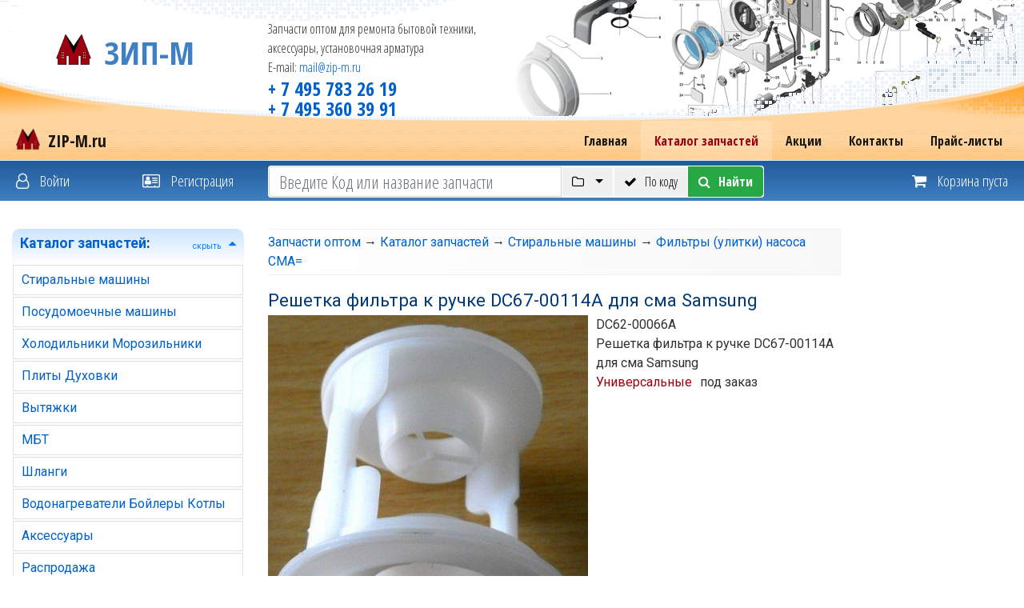

--- FILE ---
content_type: text/html; charset=UTF-8
request_url: https://zip-m.ru/goods/1709315/
body_size: 22767
content:
<!DOCTYPE html  >
<html>
<head>
<title>Решетка фильтра к ручке DC67-00114A для сма Samsung</title>

<meta name="description" content="Каталог запчастей Indesit Ariston Candy Zanussi Whirlpool Ardo Hansa Стинол." />
<meta name="keywords" content="Каталог запчастей Индезит Аристон канди Indesit Ariston Candy Zanussi Whirlpool Ardo Hansa Стинол ТЭН подшипник модуль стиральная машина" />

<meta http-equiv="Content-Type" content="text/html; charset=utf-8">    
<meta name="viewport" content="width=device-width, initial-scale=1">


<link rel="stylesheet" href="/css/bootstrap.min.css">
<link rel="stylesheet" href="/css/index.css">


<link rel="shortcut icon" type="image/x-icon" href="/pictures/logo.png">

<link rel="stylesheet" href="/fonts/fontawesome4.7/font-awesome.min.css">

<script src="/js/jquery-3.3.1.min.js" ></script>
<script src="/js/index.js" ></script>


<script type="text/javascript" src="/js/highslide.js"></script>
<link rel="stylesheet" type="text/css" href="/css/highslide.css" />

</head>


<body>


<div class="headaffix">
	<div class="head" id="head">
		<div class="himg0"><div class="whitegrad">
		<div class="headri">
		<div class="headle">
		<div class="container-fluid">
			
			
			<div class="row">
			<div class="col col-lg-6 col-12 headbackwhite_le">
			
				<br class="nomob"/>
					
				<div class="row" >
				<div class="col col-md-6 col-sm-12 col-12">
					
					<div class="dlogo"><a href="/" title="На главную Зип-М запчасти для бытовой техники оптом" class="headlogo"><img src="/pictures/logo.png" alt="Зип-М запчасти для бытовой техники оптом"/>ЗИП-М</a></div>
					
				</div>
				<div class="col col-md-6 col-sm-12 col-12 headtext  fonwhite " >
				
				
					<nobr>Запчасти оптом для ремонта бытовой техники, </nobr>
					<br>аксессуары, установочная арматура
					
					<br>E-mail: <script> u = "mail"; site = "zip-m.ru"; document.write('<a href="mailto:' + u + '@' + site + '">'); document.write(u + '@' + site + '</a>'); </script>

					<br><div class="headtel">
					<a href="tel:+74957832619">+ 7 495 783 26 19</a>
					<br><a href="tel:+74953603991">+ 7 495 360 39 91</a>
					</div>
					
					
				</div>
				</div>
				
			</div>			
			<div class="col col-lg-6 col-12 headbackwhite">
				
				
				
			
			
			</div>
			</div>

				
		</div>
		</div>
		</div>
		</div></div>
	</div>

	
	<!-- nav class="navbar navbar-expand-md navbar-dark bg-blue container-fluid "  -->
	<nav class="navbar navbar-expand-md navbar-light bg-transparent container-fluid " >
		 	
			<a class="navbar-brand" href="/"><img src="/pictures/logo.png" alt="Зип-М запчасти для бытовой техники оптом"/><span>ZIP-M.ru</span></a>
			
			
			

			<div class="  hidden-sm hidden-md hidden-lg " >
				
				<button class="navbar-toggler flr" type="button" data-toggle="collapse" data-target="#navbarCollapse" aria-controls="navbarCollapse" aria-expanded="false" aria-label="Меню">
				<span class="navbar-toggler-icon"></span>
				</button>
				
			</div> 
		<div class="w100"  >
			
			<div class="form-inline"> 
			
			<div class="collapse navbar-collapse" id="navbarCollapse">
				
				

<ul class="navbar-nav ml-auto ">
<li class="nav-item"><a href="/" class="nav-link" >Главная</a></li>
<li class="nav-item active"><a href="/catalog/" class="nav-link" >Каталог запчастей</a></li>
<li class="nav-item "><a href="/actions/" class="nav-link" >Акции</a></li>
<li class="nav-item "><a href="/contact/" class="nav-link" >Контакты</a></li>
<li class="nav-item "><a href="/price/" class="nav-link" >Прайс-листы</a></li>
</ul>
				
			</div>
			</div>
		</div>
	</nav>


	
	<div class="podhead0">
		<div class="row no-gutters">
		<div class="col-12 col-md-3 ">
		
		

	<div class="row no-gutters">
	<div class="col-6">
		<a href="javascript://" class="sign" onclick="signin()">
		<i class="fa fa-user-o" aria-hidden="true"></i>
		Войти
		</a>
	</div>
	<div class="col-6">
		<a href="javascript://" class="showreg" onclick="showreg()">
		<i class="fa fa-address-card-o" aria-hidden="true"></i>
		Регистрация
		</a>
	</div>
	</div>
			
		
		</div>
		<div class="col-12 col-md-6  " >
		


	<div class="dsearchinpage" id="dsearchinpage">
	
	
	
		<form class="form-inline"  action="/catalog/"  method="post"  id="formapoiska">
		
			<input type="hidden" name="searchcatall" id="searchcatall" value="0">
			<input type="hidden" name="catalog_id" id="catalog_id" value="75">
			<input type="hidden" name="catalogtype_id" id="catalogtype_id" value="">
			<input type="hidden" name="onlycode" id="onlycode" value="1">
	
		
			
			<div class="input-group " >
				
				<input class="form-control" id="search" name="search" value="" placeholder="Введите Код или название запчасти" aria-label="Поиск" type="text" aria-describedby="butsearch" />
				
				<div class="input-group-btn">
	
										
					<button id="gdeiskat" type="button" class="btn dropdown-toggle" data-toggle="dropdown" aria-haspopup="true" aria-expanded="false" title="Где икать">
					<i class="fa fa-folder-o" id="icofolder"></i><span class="caret"></span></button>
					<ul class="dropdown-menu">
					<li><a id="butscat"  class=" active" ><i class="fa fa-folder-o" ></i> 		
				
				В группе «»</a></li>			
			<li><a id="butsall" class="" ><i class="fa fa-book" ></i> Во всём каталоге</a></li>
			</ul>
		
	
					<button id="butsonly" class="btn    active" type="button" title="Только по коду"><i class="fa fa-check" ></i>По коду</button>
					<button class="btn btn-success   " id="butsearch" type="button"  onclick="goSearch(-1);"><i class="fa fa-search" ></i>Найти</button>
				</div>
			
			</div>
			
			
			
			<!-- div class="custom-control custom-checkbox" ><input type="checkbox" class="custom-control-input" name="searchincat" id="searchincat"><label class="custom-control-label cursor" for="searchincat" style="color:white;padding-top:4px;margin:4px 0px 0px 0px">Только по коду</label>
			</div -->
			
			
		
		</form>
		
	</div>
	
	
		
<script>
	
	$("#butsall").click(function(){
		
		$("#butsall").addClass("active");	
		
		$("#butscat").removeClass("active");
		
		$("#icofolder").removeClass("fa-folder-o");
		$("#icofolder").addClass("fa-book");
		
		
		$("#searchcatall").val("1");
		
	});
	$("#butscat").click(function(){
		
		$("#butscat").addClass("active");
		
		$("#butsall").removeClass("active");
		
		$("#icofolder").removeClass("fa-book");
		$("#icofolder").addClass("fa-folder-o");
		
		
		$("#searchcatall").val("0");
		
	});
	
	$("#butsonly").click(function(){		
		
		if ( $("#onlycode").val()=="0" || $("#onlycode").val()==""   ){		
			$("#onlycode").val("1");
			$("#butsonly").addClass("active");			
		}
		else {		
			$("#onlycode").val("0");
			$("#butsonly").removeClass("active");
		}
		
	});
	
</script>


		
		</div>
		<div class="col-12 col-md-3 " >
		
		<div id="basket">

<a class="basket" href="#"><i class="fa fa-shopping-cart" aria-hidden="true"></i> Корзина пуста</a>		</div>

		
		</div>
		</div>
		
	</div>
	
	
</div>
<div class="clear"></div>



<div class="podhead">
<div class="container-fluid dpage" >
			


			

<div class="row">
<div class="col col-md-3 col-12 ">





<style>

.divhead A.btn { border:0px; font-size:10px;padding:4px 0px 4px 0px; }
.divhead A.btn I.fa{ font-size:16px; margin-left:10px;}

</style>


<div class="mb-2">
<div class="divhead"><h3 class="fll bold"><a href="/catalog/">Каталог запчастей</a>:</h3>

	<a class="cursor flr btn btn-outline-primary d-flex align-items-middle" data-toggle="collapse" id="AcollapseMenuCat" href="#collapseMenuCat" data-toggle="collapse" role="button" aria-expanded="false" aria-controls="collapseMenuCat">показать<i class="fa fa-sort-desc"></i></a>

<div class="clear"></div>
</div>

<div class="collapse show" id="collapseMenuCat">

	<div class="lmenu firstm">
	<a  id="cat223"  href="/catalog/stiralnie-mashini/">Стиральные машины</a>
	<a  id="cat224"  href="/catalog/posudomoechnie-mashini/">Посудомоечные машины</a>
	<a  id="cat239"  href="/catalog/holodilniki-morozilniki/">Холодильники Морозильники</a>
	<a  id="cat226"  href="/catalog/pliti-duhovki/">Плиты Духовки</a>
	<a  id="cat229"  href="/catalog/vityazhki/">Вытяжки</a>
	<a  id="cat253"  href="/catalog/mbt/">МБТ</a>
	<a  id="cat2"  href="/catalog/shlangi/">Шланги</a>
	<a  id="cat274"  href="/catalog/vodonagrevateli-boileri-kotli/">Водонагреватели Бойлеры Котлы</a>
	<a  id="cat30"  href="/catalog/aksessuari/">Аксессуары</a>
	<a  id="cat313"  href="/catalog/rasprodazha/">Распродажа</a>
	<div class="clear"></div></div></div>
</div>


<div class="clear"></div>





 
<div class="mb-2">
<div class="divhead"><h3 class="fll bold"><a href="/catalogtype/">Каталог по типу запчастей</a>:</h3>


	<a class="cursor btn flr btn-outline-primary d-flex align-items-middle" data-toggle="collapse" id="AcollapseMenuCatType"  href="#collapseMenuCatType" data-toggle="collapse" role="button" aria-expanded="false" aria-controls="collapseMenuCatType">показать<i class="fa fa-sort-desc"></i></a>


	<div class="clear"></div>
</div>
<div class="collapse show" id="collapseMenuCatType">

	<div class="lmenu firstm">
	<a  id="cattype1" href="/catalogtype/teni/">ТЭНы</a>
	<a  id="cattype17" href="/catalogtype/nasosi/">Насосы</a>
	<a  id="cattype16" href="/catalogtype/salniki/">Сальники</a>
	<a  id="cattype2" href="/catalogtype/elektronika/">Электроника</a>
	<a  id="cattype7" href="/catalogtype/ubl/">УБЛ</a>
	<a  id="cattype8" href="/catalogtype/elektroklapana/">Электроклапана</a>
	<a  id="cattype3" href="/catalogtype/dvigateli/">Двигатели</a>
	<a  id="cattype4" href="/catalogtype/amortizatori/">Амортизаторы</a>
	<a  id="cattype5" href="/catalogtype/ventilyatori/">Вентиляторы</a>
	<a  id="cattype6" href="/catalogtype/datchiki/">Датчики</a>
	<a  id="cattype9" href="/catalogtype/lampochki/">Лампочки</a>
	<a  id="cattype10" href="/catalogtype/patrubki/">Патрубки</a>
	<a  id="cattype11" href="/catalogtype/petli/">Петли</a>
	<a  id="cattype12" href="/catalogtype/ruchki/">Ручки</a>
	<a  id="cattype13" href="/catalogtype/uplotniteli/">Уплотнители</a>
	<a  id="cattype14" href="/catalogtype/filtri/">Фильтры</a>
	<a  id="cattype15" href="/catalogtype/kondensatori/">Конденсаторы</a>
	<a  id="cattype18" href="/catalogtype/kompressori/">Компрессоры </a>
	<a  id="cattype19" href="/catalogtype/manzheti-lyuka/">Манжеты люка</a>
	<a  id="cattype20" href="/catalogtype/podshipniki/">Подшипники</a>
	<a  id="cattype22" href="/catalogtype/rele-urovnya-pressostat/">Реле уровня (прессостат)</a>
	<a  id="cattype21" href="/catalogtype/remni/">Ремни</a>
	<div class="clear"></div></div></div>
</div>



<script>

$('#collapseMenuCat').on('hidden.bs.collapse', function () {
	$('#AcollapseMenuCat').html('показать<i class="fa fa-sort-desc"></i>');
});
$('#collapseMenuCat').on('show.bs.collapse', function () {
	$('#AcollapseMenuCat').html('скрыть<i class="fa fa-sort-asc"></i>');
});

$('#collapseMenuCatType').on('hidden.bs.collapse', function () {
	$('#AcollapseMenuCatType').html('показать<i class="fa fa-sort-desc"></i>');
});
$('#collapseMenuCatType').on('show.bs.collapse', function () {
	$('#AcollapseMenuCatType').html('скрыть<i class="fa fa-sort-asc"></i>');
});

$(document).ready(function(){
	checkmenucat();

});

$(window).resize(function(){
	checkmenucat();

});
function checkmenucat(){
	
	
	if ($(window).width()<768){
		
		$('#collapseMenuCat').collapse('hide');
		$('#collapseMenuCatType').collapse('hide');
		
		$('#AcollapseMenuCat').html('показать<i class="fa fa-sort-desc"></i>');
		$('#AcollapseMenuCatType').html('показать<i class="fa fa-sort-desc"></i>');
		
		
	}
	else {
				
		$('#collapseMenuCat').collapse('show');
		$('#collapseMenuCatType').collapse('show');
		
		$('#AcollapseMenuCat').html('скрыть<i class="fa fa-sort-asc"></i>');
		$('#AcollapseMenuCatType').html('скрыть<i class="fa fa-sort-asc"></i>');
		
	}
}
 
</script>



<!--#include virtual='/var/www/zipmopt/data/www/zip-m.ru/includes/actions/actionsfirst.php'-->



</div>
<div class="col col-md-7 col-12 mb-5">
	
	
		
	
<div class="path"> <a href="/">Запчасти оптом</a> &rarr; <a href="/catalog/">Каталог запчастей</a>
	  &rarr; <a href="/catalog/stiralnie-mashini/">Стиральные машины</a> &rarr; <a href="/catalog/stiralnie-mashini/filtri-ulitki-nasosa-sma/">Фильтры (улитки) насоса СМА=</a></div>
	

<div id="resultsearch">

<h1>Решетка фильтра к ручке DC67-00114A для сма Samsung</h1>



DC62-00066A <a href="/images/goods/img/810871.JPG" target="_blank" class="highslide" onclick="return hs.expand(this, { slideshowGroup: 810871 });"><img src="/images/goods/img/810871.JPG" title="Решетка фильтра к ручке DC67-00114A для сма Samsung" alt="Решетка фильтра к ручке DC67-00114A для сма Samsung" class="imgleft imgmid "/></a><div class="highslide-caption">Решетка фильтра к ручке DC67-00114A для сма Samsung </div>
<div class="highslide-gallery dopimages">
<a href="/images/goods/img/810871.JPG" title="Увеличить Решетка фильтра к ручке DC67-00114A для сма Samsung" class="highslide" onclick="return hs.expand(this, { slideshowGroup: 810871 });"></a><div class="highslide-caption">Решетка фильтра к ручке DC67-00114A для сма Samsung фото 2</div>
</div>Решетка фильтра к ручке DC67-00114A для сма Samsung
<br>
 <span class="color3">Универсальные</span><span class="ml10 ">под заказ
</span>
	
</div>
	
	
	
	
	
	
	
	
	
	
	



	

</div>
<div class="col col-md-2 col-12">


</div>
</div>








</div>


</div>

<div class="nizpath"></div>
<footer class="footer ">

<div class="container-fluid">

		
	<div class="row">
	<div class="col col-md-4 col-12 ">
		
		
		<div style="padding:10px 0px 20px 20px; font-size:130%;">
		
		ООО «ЗИП-М-ТРЕЙД»



		</div>
		
		<table cellpadding=10 cellspacing=0>
		
		<td valign="top">
			<i class="fa fa-map-marker fa-fw fs-xlarge "></i>
		</td>
		<td style="padding-left:10px;">
		
			111020, г. Москва, Юрьевский пер., д. 15, корп. 1 
		
		</td>
		</tr> 
		<tr>
		<td valign="top">
		
			<i class="fa fa-phone fa-fw fs-xlarge"></i>

		</td>
		<td style="padding-left:10px;">
			
			<a href="tel:+74957832619">+ 7 495 7832619</a>
			<br><a href="tel:+74953603991">+ 7 495 3603991</a>
			
		</td>
		</tr>
		
		<tr>
		<td valign="top">
		
		
			<i class="fa fa-clock-o fa-fw fs-xlarge"></i>
		</td>
		<td style="padding-left:10px;">
		
			понедельник - пятница с 9:00 до 18:00

		</td>
		</tr>
		
		
		<tr>
		<td valign="top">
		
		
			<i class="fa fa-envelope fa-fw fs-xlarge"> </i>
		</td>
		<td style="padding-left:10px;">
		
			<script> u = "mail"; site = "zip-m.ru"; document.write('<a href="mailto:' + u + '@' + site + '">'); document.write(u + '@' + site + '</a>'); </script>
			
		</td>
		</tr>
		
		
			
			
		</table>
		
		
	</div>
	<div class="col col-md-4 col-12">
		
		
		<p><b><a href="/catalog/">Запчасти оптом для ремонта бытовой техники</a></b></p>
		
		<ul>
		

<li><a href="/catalog/stiralnie-mashini/">Стиральные машины</a></li>
<li><a href="/catalog/posudomoechnie-mashini/">Посудомоечные машины</a></li>
<li><a href="/catalog/holodilniki-morozilniki/">Холодильники Морозильники</a></li>
<li><a href="/catalog/pliti-duhovki/">Плиты Духовки</a></li>
<li><a href="/catalog/vityazhki/">Вытяжки</a></li>
<li><a href="/catalog/mbt/">МБТ</a></li>
<li><a href="/catalog/shlangi/">Шланги</a></li>
<li><a href="/catalog/vodonagrevateli-boileri-kotli/">Водонагреватели Бойлеры Котлы</a></li>
<li><a href="/catalog/aksessuari/">Аксессуары</a></li>
<li><a href="/catalog/rasprodazha/">Распродажа</a></li>		
		</ul>
		
	
		
	</div>
	<div class="col col-md-4 col-12">
		
		<p><b><a href="/catalogtype/">Каталог запчастей для ремонта бытовой техники по типу</a></b></p>
		
		
		<ul>
		
		

<li><a href="/catalogtype/teni/">ТЭНы</a></li>
<li><a href="/catalogtype/nasosi/">Насосы</a></li>
<li><a href="/catalogtype/salniki/">Сальники</a></li>
<li><a href="/catalogtype/elektronika/">Электроника</a></li>
<li><a href="/catalogtype/ubl/">УБЛ</a></li>
<li><a href="/catalogtype/elektroklapana/">Электроклапана</a></li>
<li><a href="/catalogtype/dvigateli/">Двигатели</a></li>
<li><a href="/catalogtype/amortizatori/">Амортизаторы</a></li>
<li><a href="/catalogtype/ventilyatori/">Вентиляторы</a></li>
<li><a href="/catalogtype/datchiki/">Датчики</a></li>
<li><a href="/catalogtype/lampochki/">Лампочки</a></li>
<li><a href="/catalogtype/patrubki/">Патрубки</a></li>
<li><a href="/catalogtype/petli/">Петли</a></li>
<li><a href="/catalogtype/ruchki/">Ручки</a></li>
<li><a href="/catalogtype/uplotniteli/">Уплотнители</a></li>
<li><a href="/catalogtype/filtri/">Фильтры</a></li>
<li><a href="/catalogtype/kondensatori/">Конденсаторы</a></li>
<li><a href="/catalogtype/kompressori/">Компрессоры </a></li>
<li><a href="/catalogtype/manzheti-lyuka/">Манжеты люка</a></li>
<li><a href="/catalogtype/podshipniki/">Подшипники</a></li>
<li><a href="/catalogtype/rele-urovnya-pressostat/">Реле уровня (прессостат)</a></li>
<li><a href="/catalogtype/remni/">Ремни</a></li>		
		
		</ul>

	</div>

	</div>
	
	
	


</div>
<div class="niz2">
<div class="container-fluid">


	<p class="center">
	
	
		
© 2009 -
2025
 ООО "ЗИП-М"


<!--LiveInternet counter--><script type="text/javascript"><!--
document.write("<img src='https://counter.yadro.ru/hit?t11.6;r"+
escape(document.referrer)+((typeof(screen)=="undefined")?"":
";s"+screen.width+"*"+screen.height+"*"+(screen.colorDepth?
screen.colorDepth:screen.pixelDepth))+";u"+escape(document.URL)+
";"+Math.random()+
"' alt='' border='0' width='1' height='1' >")
//--></script><!--/LiveInternet-->

<br><br><br>
<!-- Yandex.Metrika informer -->
<img src="https://informer.yandex.ru/informer/2562766/3_1_4D88C7FF_2D68A7FF_1_pageviews"
style="width:88px; height:31px; border:0;" alt="Яндекс.Метрика" title="Яндекс.Метрика: данные за сегодня (просмотры, визиты и уникальные посетители)" class="ym-advanced-informer" data-cid="2562766" data-lang="ru" />
<!-- /Yandex.Metrika informer -->

<!-- Yandex.Metrika counter -->
<script type="text/javascript" >
   (function(m,e,t,r,i,k,a){m[i]=m[i]||function(){(m[i].a=m[i].a||[]).push(arguments)};
   m[i].l=1*new Date();k=e.createElement(t),a=e.getElementsByTagName(t)[0],k.async=1,k.src=r,a.parentNode.insertBefore(k,a)})
   (window, document, "script", "https://mc.yandex.ru/metrika/tag.js", "ym");

   ym(2562766, "init", {
        clickmap:true,
        trackLinks:true,
        accurateTrackBounce:true,
        webvisor:true
   });
</script>
<noscript><div><img src="https://mc.yandex.ru/watch/2562766" style="position:absolute; left:-9999px;" alt="" /></div></noscript>
<!-- /Yandex.Metrika counter -->








	</p>



</div>

</div>
</footer> 


<script src="https://cdnjs.cloudflare.com/ajax/libs/popper.js/1.12.9/umd/popper.min.js"  ></script>
<script src="/js/bootstrap.min.js" ></script>
<script>
$('.dropdown-menu a.dropdown-toggle').on('click', function(e) {
	if (!$(this).next().hasClass('show')) {
		$(this).parents('.dropdown-menu').first().find('.show').removeClass("show");
	}
	var $subMenu = $(this).next(".dropdown-menu");
	$subMenu.toggleClass('show');


	$(this).parents('li.nav-item.dropdown.show').on('hidden.bs.dropdown', function(e) {
		$('.dropdown-submenu .show').removeClass("show");
	});


	return false;
});

$(window).scroll(function() {

	//var width = $(window).width();
	
	//if ( width < 640) {	
	
		if ($(document).scrollTop() > 120) {
			$('.headaffix').addClass('top0');
			//$('.leftfix').addClass('top0');
		}
		else {
			$('.headaffix').removeClass('top0'); 
		}
	//}
});


 $(document).ready(function(){
	
	

});
 
 
</script>





<div class="modal" tabindex="-1" role="dialog" id="dmodalwin">
  <div class="modal-dialog" role="document">
    <div class="modal-content">
      <div class="modal-header ">
        <h5 class="modal-title" id="modaltitle"></h5>
        <button type="button" class="close" data-dismiss="modal" aria-label="Закрыть">
          <span aria-hidden="true">×</span>
        </button>
      </div>
      <div class="modal-body" id="modalbody">

      </div>
<div id="dsysmess"></div>
      <div class="modal-footer">
        <button type="button" class="btn btn-secondary" data-dismiss="modal">Закрыть</button>
        <!-- button type="button" class="btn btn-primary">Save changes</button -->
      </div>
      
      
    </div>
  </div>
</div>


	





</div>
    
<script type="text/javascript" src="/js/highslideniz.js"></script>
</body>
</html>

<!--  время: 0.01471996307373 -->

--- FILE ---
content_type: text/css
request_url: https://zip-m.ru/css/index.css
body_size: 20840
content:
@import url('https://fonts.googleapis.com/css?family=Open+Sans+Condensed:300,700|Roboto:400,400i,700,700i&subset=cyrillic,cyrillic-ext');



A {color:#0061cc; cursor:hand; cursor:pointer; }
A:hover { color:#9d000f; cursor:hand; cursor:pointer; }

*{	-moz-box-sizing: border-box;
	-ms-box-sizing: border-box;
	-webkit-box-sizing: border-box;
	box-sizing: border-box;
}

body, html {
	width:100%;
	height: 100%;
	line-height: 1.5;
	font-family: 'Roboto', sans-serif;
	background:#ffffff;
	color:#303030;
}

h1,h2,h3,h4,h5,h6, .h1,.h2,.h3,.h4,.h5,.h6{font-family: 'Roboto', sans-serif; color: #003a78;line-height:100%;}
H1{font-size:140%;}
H2{font-size:120%;}
H3{font-size:110%;}
H4{font-size:100%;}
H5, H6{font-size:100%;}





/*=================================*/





/*=================================*/
@media (max-width: 767px) {
	.hidden-xs {
		display: none !important;
	}
}
@media (min-width: 768px) and (max-width: 991px) {
	.hidden-sm {
		display: none !important;
	}
}
@media (min-width: 992px) and (max-width: 1199px) {
	.hidden-md {
		display: none !important;
	}
}
@media (min-width: 1200px) {
	.hidden-lg {
		display: none !important;
	}
}

.fs-tiny{font-size:10px!important}.fs-small{font-size:12px!important}.fs-medium{font-size:15px!important}.fs-large{font-size:18px!important}
.fs-xlarge{font-size:24px!important}.fs-xxlarge{font-size:36px!important}.fs-xxxlarge{font-size:48px!important} 
.margin-left{margin-left:16px!important}.margin-right{margin-right:16px!important}

.headaffix {
	background:url(/pictures/fhead.gif) left top repeat-x #ffffff;
	
	/*background: #ffffff;*/
	position:fixed;
	width:100%;
	z-index:10;
	top:0px;
	
	-webkit-transition: all 0.3s ease-in-out;
	-moz-transition: all 0.3s ease-in-out;
	transition: all 0.3s ease-in-out;
	
	font-family: 'Open Sans Condensed', sans-serif;	
	border-bottom:1px solid white;
}

.top0.headaffix  {
	top: -151px;
	/*transition: 0.5s;*/
	
}


.head{
	min-height:151px;
	width:100%;
	line-height:150%;
}

.head A{
	
}
.himg0{	
	background:url(/pictures/h_img_0.png) 100% 0% no-repeat;
}
.whitegrad{
	background-image: linear-gradient(to right, #ffffff 50%, rgba(255,255,255,0%) 60%);
	background-image: -webkit-linear-gradient(left, #ffffff 50%, rgba(255,255,255,0%) 60%);
	height:145px;
}
.headle{
	background:url(/pictures/head_le.gif) left top no-repeat ;
	min-width:570px;
	width:100%;
	min-height:151px;
}
.headri{
	background:url(/pictures/head_ri.gif) right top no-repeat;
	min-width:570px;
	width:100%;
	min-height:151px;
}



@media (max-width: 1100px) {
	.himg0, .headle, .headri{
		background:none;
		min-width:100px;
	}


}

/* ============================*/

.headlogo IMG{
	width:44px;
	height:44px;
	margin:0px 16px 0px 0px;
	vertical-align:top;
}
.headlogo {
	font-size:40px;
	line-height:51px;
	height:44px;
	display:block;
	padding:0px;
	margin:16px auto 16px auto;
	
	width:180px;
	font-weight:bold;
	color:#3f7fc3;
}
.headlogo:hover{
	text-decoration:none;
	color:#488fdb;
}

.headtext{
	text-align:left; 
}
@media (max-width: 768px) {
	.headtext{
		text-align:center;
	}
	.headtel A{
		color:#333;
	}
	.headtel A:hover{
		color:#9d000f;
	}
}
.headtel{
	margin:5px 0px 0px 0px;
}
.headtel A{
	font-size:150%;
	
	position:relative;
	z-index:100;
	line-height:80%;
	font-weight:bold;
	margin:5px 0px 0px 0px;
}

.headtel  A:hover{
	text-decoration:none;
}

.podhead{
	padding-top:250px;
}
.podhead0 .row{ 
	margin:0px !important;
	padding:0px !important;
}
.podhead0{
	
	background-image: linear-gradient(to bottom, #215a98 0%, #3f7fc3 100%);
	background-image: -webkit-linear-gradient(top, #215a98 0%, #3f7fc3 100%);
	
	
	color:white;
	min-height:50px;
	width:100%;
	
	padding:8px 10px 5px 10px;
}
.podhead0 A{
	color:white;
}

.persmenu{
	max-width:400px;
	padding:10px 0px 0px 10px;	
}
.persmenu P{
	margin:2px;
}
.persmenu A{
	padding: 2px 10px 2px 10px;
	min-width:170px;
	display:block;
	
	border-radius:2px;
}


.bg1{
	padding:5px 10px 5px 10px;
	border:1px solid #d0d0d0;
	border-radius:2px;
	background:#ffd59f;
	color:#333;
}







.dsearchinpage{
	background:#fff;
	padding:1px;
	color:#303030;
	border-radius:4px;
	margin:-2px 0px -3px 10px;
}
#search{
	font-size:140%; 
	height: 38px ; 
	padding-top:2px;
	padding-bottom:2px;
}
@media (max-width: 420px) {

	#search{
		width:100%;
	}
	#formapoiska .input-group-btn{
		width:100%;
	}
	#gdeiskat, #butsonly, #butsearch{
		width:33.33%;
	}
	
}

.dsearchinpage .input-group {
	width:100%;
}
.dsearchinpage .dropdown-menu{
	box-shadow:0px 0px 4px #999;
}
.dsearchinpage .dropdown-menu UL{
	padding:0px !important;
	margin:0px !important;
}
.dsearchinpage .dropdown-menu LI A{
	color:#303030;
	padding:5px 10px 5px 10px;
	margin:0px !important;
	width:100%;
	float:left;
}
.dsearchinpage .dropdown-menu LI A:hover{
	background:#f0f0f0;
}


#butsearch{
	margin:0px 0px 0px 0px;
	font-weight:bold;
	
	
	border-radius:0 .25rem .25rem 0;
	
	height: 38px ;
	
}
#butsearch:hover{
	color: #3f7fc3;
	background:#fff;
}
#butsearch I{
	margin:0px 10px 0px 0px;
}



.btn-outline-primary,.btn-outline-warning{
	/*background:#fff;*/
}




#butscat{


}
#butscat .fa-check{
	visibility:hidden;
}
#butscat.active .fa-check{
	visibility:visible;
}


#butsall{


}
#butsall .fa-check{
	visibility:hidden;
}
#butsall.active .fa-check{
	visibility:visible;
}



#butsonly, #gdeiskat{
	margin:0px -3px 0px 0px;
	
	background:#fff;
	border-radius:0px;
	
	height: 38px ;
	background:#f0f0f0;
	border:1px solid #fff;
	
}
#butsonly I{
	color:#e8e8e8;
	margin-left:0px;
}
#butsonly.active I{
	color:#000;
}


.navbar {
	font-size:100%;
	line-height:100%;
	padding:0px;
	min-height:50px;
	font-weight:bold;
}


.w30{
	width:30%;
}

/* ============================*/



.navbar-brand{
	font-size:130%;
	padding:10px;
	margin:0px 0px 0px 10px;
}
.navbar-brand IMG {
	width:30px;
	height:30px;
	margin:-8px 10px 0px 0px;
}


.nav-item .nav-link{
	font-size:100%;
	/*padding:10px 16px 10px 16px ;	*/
	padding:17px !important ; 
	text-align:center;
}
.dropdown-item{
	line-height:100%;
	padding: 10px 10px 10px 17px;
	font-size:130%;
	z-index:100;
	border:1px solid #e0e0e0;
	margin:1px;
	width:calc(100% - 2px);
}
.dropdown-item:hover{
	
	background:#f8f8f8 !important;
	color:#9d000f;
}

@media (max-width: 576px) {
	.nav-item .nav-link{
		font-size:100%;
		padding:17px 30px 10px 30px !important;	
	}
	
}
.navbar-brand {
	height:50px;
	line-height:30px;
}
.nav-item, .nav-item .nav-link  {
	height:50px;
	
}
.nav-item { 
}

.navbar-brand .fa{
	margin-right:16px;
}
.navbar-nav{
	margin:0px 10px 0px 0px;
	z-index:10;
	position:relative;
}
.form-inline {
	z-index:1;
	
}
.navbar-light .navbar-nav .nav-link {
	color: rgba(0, 0, 0, 0.9);
}

.nav-item{
	width:auto;
	padding:0px!important;
	margin:0px!important;
}


.navbar-toggler{
	margin-right:10px;
	border:1px solid #a27c4c !important;
}
.navbar-toggler:hover{
	background:#fff !important;
}

.navbar-toggler-icon {
	background-image: url("data:image/svg+xml;charset=utf8,%3Csvg viewBox='0 0 30 30' xmlns='http://www.w3.org/2000/svg'%3E%3Cpath stroke='rgba(255, 255, 255, 1)' stroke-width='2' stroke-linecap='round' stroke-miterlimit='10' d='M4 7h22M4 15h22M4 23h22'/%3E%3C/svg%3E");
}
.navbar-toggler:hover .navbar-toggler-icon {
	background-image: url("data:image/svg+xml;charset=utf8,%3Csvg viewBox='0 0 30 30' xmlns='http://www.w3.org/2000/svg'%3E%3Cpath stroke='rgba(0, 0, 0, 1)' stroke-width='2' stroke-linecap='round' stroke-miterlimit='10' d='M4 7h22M4 15h22M4 23h22'/%3E%3C/svg%3E");
}



.nav-item .nav-link:hover, .navbar-brand:hover, .navbar-brand.active, .nav-item.active .nav-link {
	
	background: rgba(255,255,255, 0.2) ;
	border-radius:5px 5px 0px 0px;
	color:#9d000f!important;
	
	
}




.flex{
	display: flex;
	align-items: center;
	justify-content:center;
}
.flex .flexelem{
	margin:0px;
}


.podhead0 .row{ 
	display:flex;
	align-items:center;
}

/*===========================*/

.sign, .basket, .showreg{
	padding:3px 10px 3px 10px;
	border-radius:4px;
	text-decoration:none;
	font-size:120%;
	margin:-1px 0px 0px 0px;
	float:left;
}
.showreg{
 
}
@media (min-width: 768px) and (max-width: 1200px) {
	.showreg I.fa{
		display:none;
	}
}
.basket { 
	float:right !important;
}
.podhead0 A:hover{	
	background: rgba(255,255,255, .1) ;
	text-decoration:none;
}
.podhead0 .sign I.fa, .podhead0 .basket I.fa, .showreg I.fa{
	font-size:100%;
}
.podhead0 I.fa{
	margin:0px 10px 0px 0px;
}

.podhead0 { 
}

.path{
	
	margin:0px 0px 20px 0px;
	
	background-image: linear-gradient(to right, #ffffff 0%, #f8f8f8 100%);
	background-image: -webkit-linear-gradient(left, #ffffff 0%, #f8f8f8 100%);
	
	border-top:1px solid #f0f0f0;
	border-bottom:1px solid #f0f0f0;
	
	padding:4px 0px 4px 0px;
	border-radius:4px;
	
}



.footer {
	font-family: 'Open Sans Condensed', sans-serif;
	color:#fff!important; 
	background: url(/pictures/fonniz.gif) left top repeat-x #3f7fc3;
	
	padding:16px 0px 0px 0px;
	
}
.footer A {
	color:#fff!important; 
}

.footer LI{
	line-height:110%;
	margin:10px 0px 10px 0px;
}

.niz2{
	background: #2d68a7;
	
	padding:16px 0px 16px 0px;
}

.nizpath{
	background:url(/pictures/fbuts.gif) left bottom repeat-x #ffd59f;
	padding:6px 20px 6px 20px;
	color:#000000;
	min-height:30px;
	
	
}
.nizpath A {
	color:#000000;
	font-size:11px;
}


.nomob{
	
}
.mob{display:none !important;}
.mobi{display:none !important;}


.content{max-width:980px;margin:auto}



.w100{width:100%;}
.dpage{
	padding-top:36px;
	padding-bottom:36px;
}

.firstm{
	margin-left:0px !important;
	margin-bottom:20px;
}
DIV.lmenu{ 
	margin-left:20px;
	
}
.lmenu A{
	float:left;
	width:calc(100% - 2px);
	padding:10px;
	
	line-height:100%;
	
	border:1px solid #e0e0e0;
	margin:1px;
}
.lmenu A:hover{
	background:#f8f8f8;
}
.lmenu A.sel {
	color:red;
}





.firstpagecattype .lmenu A, .firstpagecat .lmenu A{
	width:200px;
	height:200px;
	
	
	text-align:center;
	display: flex;
	justify-content: center;
	
	align-items: flex-end;
	font-size:120%;
	background-size:  80%   ;
	
}



/*===============================================*/
@media (max-width: 2000px) {

	.firstpagecattype .lmenu A, .firstpagecat .lmenu A {
		
		width:calc( 20% - 2px);  
		height:180px;
		
		
		background-size:auto 80% !important ;
	}
}

@media (max-width: 1500px) {

	.firstpagecattype .lmenu A, .firstpagecat .lmenu A {
		
		width:calc( 25% - 2px);  
		height:180px;
		
	}
}

@media (max-width: 1110px) {

	.firstpagecattype .lmenu A, .firstpagecat .lmenu A {
		
		width:calc( 33.33% - 2px);  
		height:180px;
		
	}
}
@media (max-width: 900px) {

	.firstpagecattype .lmenu A, .firstpagecat .lmenu A {
		
		width:calc( 50% - 2px);   
		height:200px;
		
		
		
	}
	
}
@media (max-width: 768px) {
 
	
	.firstpagecattype .lmenu A, .firstpagecat .lmenu A {		
		width:calc( 25% - 2px);  
	}
	
}
@media (max-width: 640px) {

	.firstpagecattype .lmenu A, .firstpagecat .lmenu A {		
		width:calc( 33.33% - 2px);
	}
}
@media (max-width: 500px) {

	.firstpagecattype .lmenu A, .firstpagecat .lmenu A{
		width:calc( 50% - 2px);
		
		height:140px;
		
		padding: 0px 10px 10px 10px ;
		font-size:100%;
		background-size:100px 100px !important;
		
		
	}

}


.firstpagecattype  #cattype1{
	background:url(/images/icons/nagrev.png) center center no-repeat;
	background-size:80%;
}
.firstpagecattype #cattype2{
	background:url(/images/icons/electron.png) center center no-repeat;
	background-size:80%;
}
.firstpagecattype #cattype3{
	background:url(/images/icons/eldvig.png) center center no-repeat;
	background-size:80%;
}
.firstpagecattype #cattype17{
	background:url(/images/icons/pompa.png) top center no-repeat;
	background-size:80%;
}
.firstpagecattype #cattype5{
	background:url(/images/icons/ventilyator.png) top center no-repeat;
	background-size:80%;
}
.firstpagecattype #cattype9{
	background:url(/images/icons/lampa.png) top center no-repeat;
	background-size:80%;
}
.firstpagecattype #cattype7{
	background:url(/images/icons/lock.png) top center no-repeat;
	background-size:80%;
}
.firstpagecattype #cattype4{
	background:url(/images/icons/amortizator.png) top center no-repeat;
	background-size:80%;
}
.firstpagecattype #cattype6{
	background:url(/images/icons/datchiki.png) top center no-repeat;
	background-size:80%;
}
.firstpagecattype #cattype16{
	background:url(/images/icons/salnik.png) top center no-repeat;
	background-size:80%;
}
.firstpagecattype #cattype8{
	background:url(/images/icons/elklapani.png) top center no-repeat;
	background-size:80%;
}
.firstpagecattype #cattype10{
	background:url(/images/icons/patrubok.png) top center no-repeat;
	background-size:80%;
}
.firstpagecattype #cattype12{
	background:url(/images/icons/ruchki.png) top center no-repeat;
	background-size:80%;
}
.firstpagecattype #cattype13{
	background:url(/images/icons/uplotniteli.png) top center no-repeat;
	background-size:80%;
}
.firstpagecattype #cattype14{
	background:url(/images/icons/filtri.png) top center no-repeat;
	background-size:80%;
}
.firstpagecattype #cattype15{
	background:url(/images/icons/kondensator.png) top center no-repeat;
	background-size:80%;
}
.firstpagecattype #cattype18{
	background:url(/images/icons/kompressori.png) top center no-repeat;
	background-size:80%;
}
.firstpagecattype #cattype19{
	background:url(/images/icons/manjeta.png) top center no-repeat;
	background-size:80%;
}
.firstpagecattype #cattype20{
	background:url(/images/icons/podshipnik.png) top center no-repeat;
	background-size:80%;
}
.firstpagecattype #cattype21{
	background:url(/images/icons/remni.png) top center no-repeat;
	background-size:80%;
}
.firstpagecattype #cattype22{
	background:url(/images/icons/rele.png) top center no-repeat;
	background-size:80%;
}
.firstpagecattype #cattype11{
	background:url(/images/icons/petli.png) top center no-repeat;
	background-size:80%;
}







.firstpagecat #cat274{
	background:url(/images/icons/kotli.png) top center no-repeat;
	background-size:80%;
}
.firstpagecat #cat313{
	background:url(/images/icons/sale.png) top center no-repeat;
	background-size:80%;
}
.firstpagecat #cat239{
	background:url(/images/icons/holod.png) top center no-repeat;
	background-size:80%;
}
.firstpagecat #cat226{
	background:url(/images/icons/pliti.png) top center no-repeat;
	background-size:80%;
}
.firstpagecat #cat224{
	background:url(/images/icons/posudamoyka.png) top center no-repeat;
	background-size:80%;
}
.firstpagecat #cat229{
	background:url(/images/icons/vityazhka.png) top center no-repeat;
	background-size:80%;
}
.firstpagecat #cat223{
	background:url(/images/icons/stiralka.png) top center no-repeat;
	background-size:80%;
}
.firstpagecat #cat30{
	background:url(/images/icons/acsess.png) top center no-repeat;
	background-size:80%;
}
.firstpagecat #cat253{
	background:url(/images/icons/komb.png) top center no-repeat;
	background-size:80%;
}
.firstpagecat #cat2{
	background:url(/images/icons/shlangi.png) top center no-repeat;
	background-size:80%;
}






@media (max-width: 320px) {

	.firstpagecattype .lmenu A, .firstpagecat .lmenu A{
		width:calc( 100% - 2px);
		
		height:140px;
		
		padding: 0px 10px 10px 10px ;
		font-size:120%;
		background-size:100px 100px !important;
		
		
	}

}





.dtable {
	line-height:110%;
}


.dtable .row.rowtr { 
	border: 1px solid #ddd !important;
	padding-top:6px;
	padding-bottom:6px;
}
.dtable .rowtr.row .col-12 { 
	padding-top:6px;
	padding-bottom:6px;
}



.t0 {	
	
	font-weight:bold;
	background:url(/pictures/fbuts.gif) left bottom repeat-x #ffd59f;
}
.t01 {	
	font-weight:bold;
	background: #ffd59f;
}



.fbrands{
	float:right;
	max-width:200px;
	margin: 0px 2px 0px 20px;
}

 

.am{
	float:left;
	margin:0px 5px 0px 0px;
}

.am .form-control{
	padding:0px;
	text-align:center;
	width:40px;
}


.btntocart{
	float:left;
	margin:0px 0px 0px 0px;
	position:absolute;
}

.btntocart .fa{
	margin:0px 10px 0px 0px;
}






@media (min-width: 575px) and (max-width: 1300px) {
		
	.btntocart span{
		display:none;
	}

}
@media (max-width: 446px)  {
		
	.btntocart span{
		display:none;
	}

}





.tbc TD{
	text-align:center;
}


.bt0{border-top:0px;}


.card-img2{
	max-height:200px;
}
.card-img2 IMG{
	max-width:100%;
	max-height:200px;
}

.card-columns {
	@include media-breakpoint-only(lg) {
		column-count: 3;
	}
	@include media-breakpoint-only(xl) {
		column-count: 3;
	}
}




/*===============================================*/
@media (max-width: 1200px) {


}
@media (max-width: 992px) {

	.navbar {	 
		font-size:90%;
	}
	.nav-item .nav-link{
		padding:19px 10px 10px 10px !important; 

	}
	
}
@media (max-width: 768px) {
	.nomob{display:none;}
	.mob{display:block !important;}
	.mobi{display:block-inline !important;}
	/*.lmenu A{
		width:calc(50% - 2px);
	}*/
	.navbar {	 
		font-size:100%;
		background:url(/pictures/fhead2.gif) left top repeat;
	}
	.headaffix{
		background:#fff;
	}
	.headaffix {
		position:relative;
		-webkit-transition: none;
		-moz-transition: none;
		transition: none;
	}
	.podhead{
		padding-top:0px;
	}
	.top0.headaffix{
		top:0px;
	}
	.navbar-nav{
		margin:0px 0px 0px 0px;
	}
	.podhead0 A{
		width:100%;
	}
	.podhead0 DIV.col-12{
		margin-bottom:10px !important;
	}
	.dsearchinpage{
		margin:0px 0px 0px 0px;
	}
	
	.nav-item .nav-link{
		text-align:left;
		
		padding:19px 10px 10px 25px !important; 

	
	}
	
	
	
	
	
}


@media (max-width: 640px) {


	
	
}
@media (max-width: 576px) {

	.lmenu A{
		width:100%;
	}
	
}
@media (max-width: 420px) {

	.navbar-brand SPAN{
		display:none;
	}
	
}




.center{text-align:center !important;}
.left{text-align:left;}
.right{text-align:right;}




.dnone{
	display:none ;
}


.fll{float:left;}
.flr{float:right;}
.clear{clear:both;}

.imgleft{
	margin:0px 10px 10px 0px ;
	float:left;
	
}
.imgmid{
	max-width:400px;
	width:100%;
}
@media (max-width: 560px) {
	.imgmid{		
		max-width:100%;
		float:none !important ;
	}
}

.imgright{
	margin:0px 0px 10px 10px ;
	float:right;
}

.cursor{cursor:hand; cursor:pointer;}
	
.mr10{margin-right:10px;}
.ml10{margin-left:10px;}
.mt10{margin-top:10px;}
.mt20{margin-top:20px;}
.mb10{margin-bottom:10px;}
.mb20{margin-bottom:20px;}
.mar0{margin:0px;}



.table {
	line-height:110% !important;
	
}
.table TD{
	padding:8px;
}






.wAm{ text-align:center;}


.ok{
	background:green;
	color:#ffffff !important;
	font-weight:bold;
	padding:2px 10px 2px 10px;
	border-radius:2px;
}

.error{
	background:#9d000f;
	color:#ffffff !important;
	font-weight:bold;
	padding:2px 10px 2px 10px;
	border-radius:2px;
	display:block;
	text-align:center;
}
.errorinput{
	border:3px solid red !important;
}


.mini{font-size:80%;}


.pz{
	color:#777777;
	text-align:center;
	
}
.apz{
	color:#777777;
}
.okz, .green{
	color:green;
}
.color3{
	color:#9d000f;
}
.color4{
	color:#0061cc;
}
.color0{
	color:#303030;
}
.color2{
	color:grey;
}
.red{
	color:red;
}

.brands1 DIV{
	width:200px;
	text-align:center;
	padding:10px;
	border:1px solid #e0e0e0;
	border-radius:4px;
	margin:10px;
	float:left;
	height:100px;
}
.brands1 DIV A IMG{
	max-width:180px;
	max-height:80px;
	
}

/*
.t1{background:#ffffff;}
.t2{background:#eef4fb;}
*/

.price{
	font-size:120%;
	
}
.divhead {
	padding:10px;
	border-radius:10px 10px 0px 0px;
	
	background-image: linear-gradient(to bottom, #cce5ff 0%, #ffffff 100%);
	background-image: -webkit-linear-gradient(top, #cce5ff 0%, #ffffff 100%);
	
}


.divhead H2,.divhead H1,.divhead H3{
	margin:0px;
	font-weight:bold;
}


.danalog{
	border:1px solid #5990ca;
	background:#edf6ff;
}


.highslide-gallery IMG, .gimgfirst {
	border:1px solid #f0f0f0 !important;
	max-width:100px;
	max-height:100px;
	
}
.highslide-gallery IMG:hover , .gimgfirst:hover{
	border:1px solid #5990ca !important;
}


.lh100 {line-height:100%;}

--- FILE ---
content_type: application/javascript
request_url: https://zip-m.ru/js/highslideniz.js
body_size: 2009
content:


hs.graphicsDir = '/pictures/hs/';
hs.align = 'center';
hs.transitions = ['expand', 'crossfade'];
hs.outlineType = 'rounded-white';
hs.fadeInOut = true;
hs.numberPosition = 'caption';
hs.dimmingOpacity = 0.75;
hs.showCredits = false;



// Add the controlbar
if (hs.addSlideshow) hs.addSlideshow({
	//slideshowGroup: 'group1',
	//allowSizeReduction:true,
	
	interval: 5000,
	repeat: false,
	useControls: true,
	fixedControls: 'fit',
	overlayOptions: {
		opacity: .75,
		position: 'bottom center',
		hideOnMouseOut: true
	}
	
});

hs.lang = {
	loadingText : 'Загружается...',
	loadingTitle : 'Нажмите для отмены',
	focusTitle : 'Нажмите чтобы переместить на передний план',
	fullExpandTitle : 'Развернуть до оригинального размера',
	fullExpandText : 'Оригинальный размер',
	creditsText : 'Использует Highslide JS',
	creditsTitle : 'Перейти на домашнюю страницу Highslide JS',
	previousText : 'Предыдущее',
	previousTitle : 'Предыдущее (стрелка влево)',
	nextText : 'Следующее',
	nextTitle : 'Следующее (стрелка вправо)',
	moveTitle : 'Переместить',
	moveText : 'Переместить',
	closeText : 'Закрыть',
	closeTitle : 'Закрыть (Esc)',
	resizeTitle : 'Изменить размер',
	playText : 'Слайд-шоу',
	playTitle : 'Начать слайд-шоу (пробел)',
	pauseText : 'Пауза',
	pauseTitle : 'Приостановить слайд-шоу (пробел)',
	number : 'Изображение %1 из %2',
	restoreTitle : 'Нажмите чтобы закрыть изображение, нажмите и перетащите для изменения местоположения. Для перехода между изображениями используйте стрелки.'
};


--- FILE ---
content_type: application/javascript
request_url: https://zip-m.ru/js/index.js
body_size: 9621
content:

function getElement( elemId ){
	return document.getElementById(elemId);
} 

function checkLogin () {
	if (document.formlogin.login.value == ''){
		alert('Введите Ваш Логин !'); return false;
	}
	if (document.formlogin.psw.value == '') {
		alert('Введите Ваш Пароль !'); return false;
	}
	else {return true;}
}




function goSearch(page, sortbrand){
	var div = 'resultsearch';
	
	var catalog_id, catalogtype_id;
	var onlycode, brand, search, fexist;
	
	if ( $("#searchcatall").val()=="1"){catalog_id=0;catalogtype_id=0;}else{catalog_id=$("#catalog_id").val();catalogtype_id=$("#catalogtype_id").val();}
	
	
	if ( $("#onlycode").val()=="1"){onlycode=1;}else{onlycode=0;}
	
	if ( $("#brand").val() && $("#brand").val() != "Все" ) { brand=$("#brand").val();} else{ brand=''; var sortbrand=1; }
	
	fexist=$("#fexist").val();
	
	search = $("#search").val();
	
	//if (page==-1){ var query = 'search=' + $("#search").val() + '&catalog_id=' + catalog_id + '&catalogtype_id=' + catalogtype_id + '&onlycode=' + onlycode + '&brand=' + brand;	}
	//else { var query = 'search=' + $("#search").val() + '&page=' + page + '&catalog_id='+catalog_id + '&catalogtype_id='+catalogtype_id + '&onlycode=' + onlycode + '&brand=' + brand; }
	
	var query='';
	
	
	if (page>0) { 
		query += '&page='+page; 
	}
	
	if (search) {
		query += '&search=' + search ;
	}
	
	if (catalog_id>0) {
		query += '&catalog_id=' + catalog_id ;
	}
	
	if (catalogtype_id) {
		query += '&catalogtype_id=' + catalogtype_id ;
	}
	
	if (onlycode && search) {
		query += '&onlycode=' + onlycode ;
	}
	
	if (brand) {
		query += '&brand=' + brand ;
	}
	
	if (sortbrand) {
		query += '&sortbrand=1';
	}
	
	if (fexist==1) {
		query += '&fexist=1';
	}
	
	//alert(query);
	
	idetPoisk();
	
	if ( ( search && search.length >= 3 ) || catalog_id  || catalogtype_id ){
		MakeSearch(query,div);
	}
	else {
		alert('Введите минимум 3 символа!');
	}
	var totop = $("#resultsearch").offset().top-150-$("#dsearchinpage").height();
	
	
	$("html, body").animate({ scrollTop: totop }, 600);
}

function idetPoisk(){
	$("#resultsearch").html('<h1>Идёт поиск</h1><p align="center"><img src="/pictures/loading_zip-m.ru.gif"></p>');
	return true;
}

function clarifySearch(search, brand){	
	
	$("#search").val( search );	
	$("#brand").val( brand );	
	
	//alert(search+' '+$("#search").val()+ ' ==== '+ brand + ' = ' + $("#brand").val() );
	
	
	goSearch();
}

function iskatVezde(type){
	
	idetPoisk();
	
	if (type!=1){
		$("#searchcatall").val("1");	
		$("#catalog_id").val(0);
		$("#catalogtype_id").val(0);
	}
	
	$("#onlycode").val(0);
	
	$('#formapoiska').submit();
	 
}




function ShowAnalog(id, brand){ 
	
	var div = 'tranalog'+id;
	var query = 'show=analog&id=' + id+'&brand='+brand;
	
	
	if ( $("#"+div).css('display')=='block' ){
		//$("#"+div).hide();
		$("#"+div).slideUp();
		
	}
	else {
	
		MakeSearch(query,div);
		
		//$("#"+div).parent('td').parent('tr').show();
		$("#"+div).slideDown();
		
	}	
	
}



function FilterBrands(cataloguri){ 
	
	if ( $('#brand').val() ){
		location.href = cataloguri +'?brand='+$('#brand').val();
	}
	else {
		location.href = cataloguri ;
	}
}

function FilterExist(cataloguri){ 
	
	if ( $('#fexist').val() ){
		if ($('#brand').val()){
			location.href = cataloguri +'&fexist='+$('#fexist').val();
		}
		else {
			location.href = cataloguri +'?fexist='+$('#fexist').val();
		}
		
	}
	else {
		location.href = cataloguri ;
	}
}


function MakeSearch(query,div){
	
	/*
	var req = new JsHttpRequest();
	req.onreadystatechange = function(){
        if (req.readyState == 4){
            if (req.responseJS) {
            	getElement(div).innerHTML = req.responseJS.q;
            }
			getElement(div).innerHTML = req.responseText;
        }
	}
	req.caching = false;
	
	req.open('POST', '/includes/shop/ajax_search.php', true);
	req.send({ q: query });
	*/
	
	
	
	$.ajax({
		url: "/includes/shop/ajax_search.php",
		type: "POST",
		data: query, 
		
		success: function(data) { $('#'+div).html(data); }
		
	});

	
	
	
	
}

function ajax(div,query) {
	$.ajax({
		url: "/includes/ajax.php",
		type: "POST",
		data: query, 
		success: function(data) { $('#'+div).html(data); }
	});
}



function signin() {
	
	var div = 'modalbody';
	var query = 'show=signin';
	
	ajax(div, query);
	
	$('#modaltitle').html('Авторизация на сайте');	
	//$('#modalbody').html('');	
	
	$('#dmodalwin').modal();
	
}
function showreg() {
	
	var div = 'modalbody';
	var query = 'show=showreg';
	
	ajax(div, query);
	
	$('#modaltitle').html('Регистрация на сайте');	
	//$('#modalbody').html('');
	
	
	$('#dsysmess').html('');
	
	
	$('#dmodalwin').modal();
	
}

function submitReg2() {
	
	
	
	if ( !$('#inn').val() ) {
		alert('Введите ИНН');
		$('#inn').focus();
	}
	else if ( !$('#tel').val() ) {
		alert('Введите Телефон');
		$('#tel').focus();
	}
	else if ( !$('#email').val() ) {
		alert('Введите E-mail');
		$('#email').focus();
	}
	else if ( !$('#city').val() ) {
		alert('Введите Город Доставки');
		$('#city').focus();
	}
	else if ( !$('#address').val() ) {
		alert('Введите Адрес доставки');
		$('#address').focus();
	}
	else if ( !$('#director').val() ) {
		alert('Введите ФИО Директора');
		$('#director').focus();
	}
	else if ( !$('#contactname').val() ) {
		alert('Введите Контактное лицо');
		$('#contactname').focus();
	}
	else if ( !$('#bankname').val() ) {
		alert('Введите Название банка');
		$('#bankname').focus();
	}
	else if ( !$('#bankbik').val() ) {
		alert('Введите БИК банка');
		$('#bankbik').focus();
	}
	else if ( !$('#korschet').val() ) {
		alert('Введите Кор.счёт');
		$('#korschet').focus();
	}
	else if ( !$('#rasschet').val() ) {
		alert('Введите Расчётный счёт');
		$('#rasschet').focus();
	}
	else {
		
		
		
	
		
		var div = 'modalbody';
		var query = 'show=submitreg&inn='+$('#inn').val()+'&tel='+$('#tel').val()+'&email='+$('#email').val()
		+'&city='+$('#city').val()
		+'&address='+$('#address').val()
		
		+'&director='+$('#director').val()
		+'&contactname='+$('#contactname').val()
		+'&bankname='+$('#bankname').val()
		+'&bankbik='+$('#bankbik').val()
		+'&korschet='+$('#korschet').val()
		+'&rasschet='+$('#rasschet').val() ;
		
		
		ajax(div, query);
		
		$("#dsubmit").html('<h1>Идёт проверка</h1><p align="center"><img src="/pictures/loading_zip-m.ru.gif"></p>');
		
	
	
	}
}
function addbskt (id) {
	
	/*divpopup();*/
	
	var div = 'basket';
	query = 'job=addtov&goods_id=' + id + '&amount='+ $('#am'+id).val();
	
	ajaxbasket (div, query);
	
	
	
//	query = 'job=addtov'+type+'&goods_id=' + id + '&amount='+$('#am'+id).val();
//	ajax(query,'divmodal .modal-body', '', '');
	
	$('#modaltitle').html('Позиция добавлена в корзину!');	
	
	
	
	ajax('modalbody', 'show=minibasket');
	
	//$('#modalbody').html('<center><a class="btn btn-success" href="/catalog/basket/">Оформить заказ</a><br><br><a class="btn btn-primary" href="#" data-dismiss="modal">Заказывать далее</a></center>');	
	
	$('#dmodalwin').modal();
	
	
	
	
	
}
function addnotfound () {
	
	var div = 'divnotfound';	
	var query = 'job=addnotfound&notfound=' +  $('#notfound').val();	
	if (getElement('dbask2')){
		getElement('dbask2').innerHTML = '<a href="/catalog/basket/"  title="Ваша корзина"><img src="/pictures/bag.gif" align=absmiddle></a> <a href="/catalog/basket/"><b>Ваша корзина</b></a>';
	}	
	ajaxbasket (div, query);	
}
function addgarant (id, num) {
	
	var div = 'dgarant_'+id+'_'+num;
	query = 'job=addgarant&goods_id=' + id+'&num'+num;
	ajaxbasket (div, query);
	
}
function delbskt (id) {
	
	var div = 'dtov_'+id;
	query = 'job=deltov&goods_id=' + id;	
	ajaxbasket (div, query);
	
	getElement(div).style.display='none';
}
function ajaxbasket (div,query) {
	
	$.ajax({
		url: "/includes/shop/addbasket.php",
		type: "POST",
		data: query, 
		cache:false,
		success: function(data) { $('#'+div).html(data); }
		
	});


}

function divpopup(){
	
	var width = $(window).width();
	var height = $(window).height();
	
	var scrollTop = $(this).scrollTop();
	
	
	popup_left = (width/2)  - (200/2) ;
	popup_top  =  scrollTop+300;

	getElement('divaddtobag').style.left=popup_left+'px';
	getElement('divaddtobag').style.top=popup_top+'px';
	
	getElement('divaddtobag').style.display='block';
	timer2=setTimeout("closeDivpopup()",10000);
	
}
/*
function divpopup(){
	
	
	
	popup_left = (width/2)  - (200/2) ;
	popup_top  =  scrollTop+300;

	getElement('divaddtobag').style.left=popup_left+'px';
	getElement('divaddtobag').style.top=popup_top+'px';
	
	getElement('divaddtobag').style.display='block';
	timer2=setTimeout("closeDivpopup()",10000);
	
}
*/



function closeDivpopup(){
		getElement('divaddtobag').style.display='none';
		clearTimeout(timer2);
}




function checkSearch () {
	if (document.fsearch.search.value .length < 4) {
		alert('Введите минимум 4 символа!');
		return false;
	}
	else {return true;}
}







